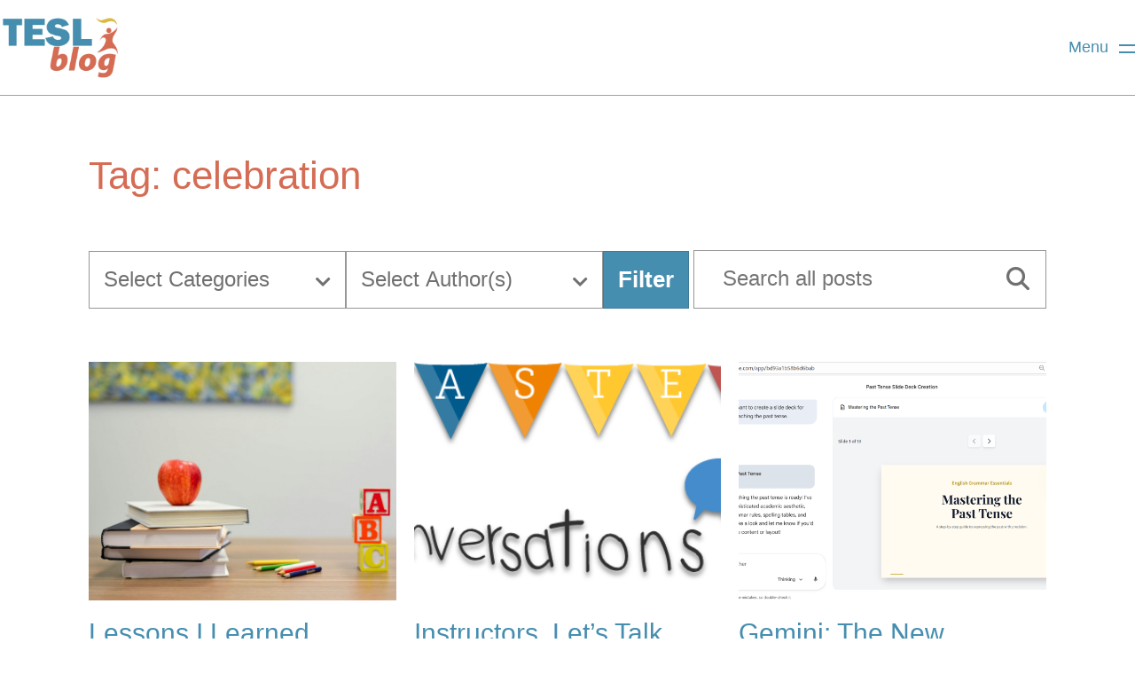

--- FILE ---
content_type: text/javascript
request_url: https://blog.teslontario.org/wp-content/themes/teslmodules-blog/dist/js/app.min.js?ver=1.0.0
body_size: 72315
content:
/******/ (() => { // webpackBootstrap
/******/ 	var __webpack_modules__ = ({

/***/ "../src/js/components/blog.js":
/*!************************************!*\
  !*** ../src/js/components/blog.js ***!
  \************************************/
/***/ (() => {

const $ = jQuery;
$(document).ready(function () {
  const blog = document.querySelector(".tesl-blog-grid");
  const pagination = document.querySelector(".tesl-blog-pagination");
  if (blog && pagination) {
    const searchTerm = document.getElementById("search-blog").value;
    const postsPerPage = +document.getElementById("postsPerPage").value;
    const maxPaged = +document.getElementById("maxPaged").value;
    let currentPage = +document.getElementById("currentPage").value;
    // console.log("new current page: " + currentPage);
    // console.log(`maxPaged: ${maxPaged}`);
    const prevBtn = document.getElementById("prev");
    const nextBtn = document.getElementById("next");
    nextBtn.addEventListener("click", updatePagination.bind(+1));
    prevBtn.addEventListener("click", updatePagination.bind(-1));
    if (currentPage > 1) {
      prevBtn.classList.remove("hide");
    }
    if (currentPage < maxPaged) {
      nextBtn.classList.remove("hide");
    }
    function updatePagination(e) {
      e.preventDefault();
      const n = this;
      const btn = e.target;
      btn.classList.add("show-spinner");
      currentPage = currentPage + n;
      if (currentPage <= 0) {
        currentPage = 1;
      }
      const postCategories = document.getElementById("postCategories");
      const postCategoriesOptions = Array.from(postCategories.selectedOptions).map(option => +option.value);
      const postAuthors = document.getElementById("postAuthors");
      const postAuthorsOptions = Array.from(postAuthors.selectedOptions).map(option => +option.value);
      let url = "/wp-admin/admin-ajax.php";
      $.ajax({
        type: "POST",
        url: url,
        dataType: "json",
        data: {
          action: "tesl_blog_post_ajax",
          selectedPage: currentPage,
          postCategories: JSON.stringify(postCategoriesOptions),
          postAuthors: JSON.stringify(postAuthorsOptions),
          searchTerm: searchTerm,
          postsPerPage: postsPerPage
        },
        success: function (res) {
          blog.innerHTML = res.html;
          btn.classList.remove("show-spinner");
          blog.closest(".et_pb_section").scrollIntoView(true);
          if (currentPage <= 1) {
            prevBtn.classList.add("hide");
          } else {
            prevBtn.classList.remove("hide");
          }
          if (currentPage >= maxPaged) {
            nextBtn.classList.add("hide");
          } else {
            nextBtn.classList.remove("hide");
          }
          // console.log(res);
          // console.log(`currentPage: ${currentPage}`);
        }
      });
    }
  }
});

/***/ }),

/***/ "../src/js/components/bloggers-modal.js":
/*!**********************************************!*\
  !*** ../src/js/components/bloggers-modal.js ***!
  \**********************************************/
/***/ (() => {

const $ = jQuery;
$(document).ready(function () {
  const authorModal = document.getElementById("tesl-current-authors-modal");
  if (authorModal) {
    const modalHeading = authorModal.querySelector("h3");
    const modalContent = authorModal.querySelector("p");
    const authorsContainer = document.querySelector(".tesl-current-authors");
    authorsContainer.addEventListener("click", e => {
      const moreBtn = e.target.closest(".tesl-current-author__more");
      if (moreBtn) {
        const authorName = moreBtn.closest(".tesl-current-author").querySelector("h3").innerText;
        const authorContent = moreBtn.closest(".tesl-current-author").querySelector(".tesl-current-author__description-full").innerHTML;
        // console.log(authorContent);
        modalHeading.innerHTML = authorName;
        modalContent.innerHTML = authorContent;
        console.log(authorName);
        authorModal.showModal();
        // console.log("more");
      }
    });
    authorModal.querySelector(".close-modal").addEventListener("click", e => {
      e.preventDefault();
      authorModal.close();
    });
  }
});

/***/ }),

/***/ "../src/js/components/current-authors-ajax.js":
/*!****************************************************!*\
  !*** ../src/js/components/current-authors-ajax.js ***!
  \****************************************************/
/***/ (() => {

const $ = jQuery;
$(document).ready(function () {
  const currentAuthors = document.querySelector(".tesl-current-authors");
  if (currentAuthors) {
    let currentPage = +document.getElementById("paged").value;
    let numPerPage = +document.getElementById("numPerPage").value;
    const moreBtn = document.getElementById("more");
    moreBtn.addEventListener("click", updatePagination.bind());
    console.log(numPerPage);
    function updatePagination(e) {
      e.preventDefault();
      const btn = e.target;
      btn.classList.add("show-spinner");
      currentPage = currentPage + 1;
      let url = "/wp-admin/admin-ajax.php";
      $.ajax({
        type: "POST",
        url: url,
        dataType: "json",
        data: {
          action: "tesl_current_authors_ajax",
          selectedPage: currentPage,
          numPerPage: numPerPage
        },
        success: function (res) {
          currentAuthors.querySelector("ul").innerHTML += res.html;
          btn.classList.remove("show-spinner");
          if (currentPage >= res.maxPaged) {
            btn.classList.add("hide");
          }
          // console.log(res);
        }
      });
    }
  }
});

/***/ }),

/***/ "../src/js/components/header.js":
/*!**************************************!*\
  !*** ../src/js/components/header.js ***!
  \**************************************/
/***/ (() => {

/**
 * For Mobile Menu
 */

const $ = jQuery;
$(document).ready(function () {
  // Toggle Mobile Menu
  $(".hamburger-menu").click(function () {
    $("body").toggleClass("menu-active");
    $(this).toggleClass("active");
    return false;
  });

  // Sticky Header
  const navHeight = $("body > header").height();
  $(window).scroll(function () {
    if ($("html").scrollTop() > navHeight) {
      $("body > header").addClass("fixed");
    } else {
      $("body > header").removeClass("fixed");
    }
  });
});

/***/ }),

/***/ "../src/js/components/multiselect.js":
/*!*******************************************!*\
  !*** ../src/js/components/multiselect.js ***!
  \*******************************************/
/***/ (() => {

const $ = jQuery;
$(document).ready(function () {
  const multiselectFields = document.querySelectorAll(".multiselect-wrapper ");
  if (multiselectFields.length) {
    // Close select if not clicked
    document.addEventListener("click", e => {
      if (!e.target.closest(".multiselect-wrapper")) {
        multiselectFields.forEach(field => field.classList.remove("open"));
        return;
      }
    });
    multiselectFields.forEach(field => {
      let selectedValues = [];
      let selectedValueTexts = [];
      const select = field.querySelector("select");
      const btn = field.querySelector("button");
      const originalBtnText = btn.innerText;
      const options = select.querySelectorAll("option");
      if (select.selectedOptions.length) {
        selectedValues = Array.from(select.selectedOptions).map(option => option.value);
        selectedValueTexts = Array.from(select.selectedOptions).map(option => option.label);
        btn.innerHTML = "";
        btn.innerHTML = "<span class='options'></span>";
        selectedValues.forEach((option, index) => {
          const span = document.createElement("span");
          span.className = "selected-options";
          span.textContent = selectedValueTexts[index];
          btn.querySelector(".options").append(span);
        });
      }
      options.forEach(option => {
        option.addEventListener("mousedown", e => {
          e.preventDefault();
          option.selected = !option.selected;
          return false;
        }, false);
      });
      btn.addEventListener("click", e => {
        e.preventDefault();
        field.classList.toggle("open");
        if (field.classList.contains("open")) {
          btn.setAttribute("aria-expanded", true);
        } else {
          btn.setAttribute("aria-expanded", false);
        }
      });
      select.addEventListener("click", e => {
        const selected = select.selectedOptions;
        selectedValues = Array.from(selected).map(option => option.value);
        selectedValueTexts = Array.from(selected).map(option => option.label);
        btn.innerHTML = "";
        btn.innerHTML = "<span class='options'></span>";
        if (selectedValues.length >= 1) {
          selectedValues.forEach((option, index) => {
            const span = document.createElement("span");
            span.className = "selected-options";
            span.textContent = selectedValueTexts[index];
            btn.querySelector(".options").append(span);
          });
        } else {
          btn.innerHTML = originalBtnText;
        }
      });
    });
  }
});

/***/ }),

/***/ "../src/js/components/post.js":
/*!************************************!*\
  !*** ../src/js/components/post.js ***!
  \************************************/
/***/ (() => {

/**
 * 1. Restructure meta content
 * 2. For SIngle Post Featured Image
 * 3. Restructure Author Box
 * 4. Hide Comment count heading in form if less than 1
 * 5. Add _blank target to all links in post content
 */

const $ = jQuery;
$(document).ready(function () {
  /**
   * 1. Restructure meta content
   */
  const singlePostMeta = document.querySelector(".post-template-default.single-post.et-db .et_pb_title_meta_container");
  if (singlePostMeta) {
    const author = singlePostMeta.querySelector(".author").innerHTML;
    const publishedDate = singlePostMeta.querySelector(".published").innerHTML;
    const categories = Array.from(singlePostMeta.querySelectorAll("a[rel*='category']")).map(cat => ({
      href: cat.href,
      text: cat.innerHTML
    }));
    const commentNumber = singlePostMeta.querySelector(".comments-number a").innerHTML.split(" ")[0];
    const commentsSectionHeading = document.getElementById("comments");
    let commentCount = 0;
    if (commentsSectionHeading) {
      commentCount = commentsSectionHeading.innerText.split(" ")[0];
    }
    // console.log(commentCount);
    const newMeta = document.createElement("div");
    newMeta.className = "custom-post-meta";
    newMeta.innerHTML = `
		<div class="custom-post-meta__details">
		<span class="comments"><i class="fa-regular fa-comment"></i> ${commentCount}</span>
		<span class="date">${publishedDate}</span>
		<span class="author">Written By: ${author}</span>
		</div>
		<ul class="custom-post-meta__categories">${categories.map(cat => `<li><a href="${cat.href}">${cat.text}</a></li>`).join("")}</ul>
		`;
    singlePostMeta.after(newMeta);
  }

  /**
   * 2. For SIngle Post Featured Image
   */
  const featuredImage = document.querySelector(".et_pb_post_title + .et_pb_image img");
  if (!featuredImage) {
    const newImage = document.createElement("img");
    const featuredImageDiv = document.querySelector(".et_pb_post_title + .et_pb_image");
    if (featuredImageDiv) {
      featuredImageDiv.querySelector("& > .et_pb_image_wrap ").appendChild(newImage);
    }
    const getFirstImage = document.querySelector(".et_pb_post_content a:has(>img)");
    if (getFirstImage) {
      newImage.setAttribute("src", getFirstImage.getAttribute("href"));
      getFirstImage.classList.add("hide-content");
      const getCaption = getFirstImage.closest(".wp-caption");
      if (getCaption) {
        const captionText = getCaption.querySelector(".wp-caption-text").innerText;
        const credits = document.querySelector(".et_pb_post_title + .et_pb_image + .et_pb_text");
        const textInnerDiv = document.createElement("div");
        textInnerDiv.className = "et_pb_text_inner";
        textInnerDiv.innerHTML = captionText;
        credits.appendChild(textInnerDiv);
        getCaption.classList.add("hide-content");
      }
    }
  }

  /**
   * 3. Restructure Author Box
   */
  const authorBox = document.getElementById("author-bio-box");
  if (authorBox) {
    const bioSocials = document.createElement("div");
    bioSocials.className = "bio-socials";
    authorBox.querySelector("h3").after(bioSocials);
    const socials = authorBox.querySelectorAll(".bio-icon");
    if (socials.length) {
      socials.forEach(social => bioSocials.appendChild(social));
    }
    const content = authorBox.querySelectorAll(" & > *:not(.bio-gravatar)");
    const authorContent = document.createElement("div");
    authorContent.className = "bio-content";
    content.forEach(c => authorContent.appendChild(c));
    authorBox.appendChild(authorContent);
  }

  /**
   * 4. Hide Comment count heading in form if less than 1
   */
  const formComments = document.getElementById("comments-header");
  const commentForm = document.getElementById("commentform");
  if (formComments) {
    const count = Number(formComments.innerText.split(" ")[0]);
    if (count <= 0) formComments.classList.add("display-none");
  }

  /**
   * 5. Add _blank target to all links in post content
   */
  const postContentLinks = document.querySelectorAll(".post-template-default.single-post.et-db .et_pb_post_content a ");
  if (postContentLinks.length) {
    postContentLinks.forEach(link => {
      const href = link.getAttribute("href");
      if (addLinkTarget(href)) {
        link.setAttribute("target", "_blank");
      }
    });
  }
});
function addLinkTarget(link) {
  let isBlank = true;
  const checkStrings = ["mailto", "tel"];
  if (link == "#") isBlank == false;
  let hasString = checkStrings.filter(str => link.includes(str));
  if (hasString.length > 0) isBlank = false;
  return isBlank;
}

/***/ }),

/***/ "../src/js/components/tile.js":
/*!************************************!*\
  !*** ../src/js/components/tile.js ***!
  \************************************/
/***/ (() => {

const $ = jQuery;
$(document).ready(function () {
  const sectionHasTiles = document.querySelectorAll(".et_pb_section:has(.tile)");
  if (sectionHasTiles && sectionHasTiles.length > 0) {
    sectionHasTiles.forEach(section => {
      const tiles = section.querySelectorAll(".tile");
      if (tiles && tiles.length > 0) {
        tiles.forEach((tile, index) => {
          tile.setAttribute("role", "button");
          tile.setAttribute("tabindex", 0);
          let tileId = tile.getAttribute("id") || index;
          const contentDiv = tile.querySelector(".et_pb_blurb_description");
          const content = contentDiv.innerHTML;
          // contentDiv.style.display = "none";
          const row = tile.closest(".et_pb_row");
          tile.setAttribute("href", `#target-${tileId}`);
          addModal(section, tileId, index, content);
          tile.addEventListener("click", e => {
            tiles.forEach(item => {
              item.classList.add("non-active");
              // item.classList.remove("active");
            });
            e.target.closest(".tile").classList.toggle("active");
            e.target.closest(".tile").classList.remove("non-active");
            if (e.target.closest(".tile").classList.contains("active")) {
              const dialogSection = document.getElementById(`target-${tileId}`);
              if (dialogSection) {
                setTimeout(() => {
                  dialogSection.show();
                  dialogSection.scrollIntoView(true);
                }, 100);
              }
              tiles.forEach(t => {
                if (e.target.closest(".tile") != t) {
                  t.classList.remove("active");
                  const tDialogSection = document.getElementById(`target-${t.getAttribute("id")}`);
                  if (tDialogSection) tDialogSection.close();
                }
              });
            } else {
              tiles.forEach(item => {
                item.classList.remove("non-active");
                // item.classList.remove("active");
              });
              const dialogSection = document.getElementById(`target-${tileId}`);
              if (dialogSection) dialogSection.close();
            }
          });
        });
      }
    });
  }
  function addModal(section, id, index, content) {
    const dialog = document.createElement("dialog");
    dialog.className = `tesl-tiles-modal et_pb_section`;
    dialog.setAttribute("closeby", "none");
    dialog.setAttribute("id", `target-${id}`);
    // dialog.setAttribute("open", true);
    dialog.innerHTML = `
		<div class="tesl-tiles-modal-row et_pb_row et_pb_row_${index + 2} bordered">
				<div class='et_pb_column et_pb_column_4_4'>
				<div class="et_pb_blurb et_pb_module">${content}</div>
				
				<button class="close-modal"> <i
						class="fa-solid fa-xmark"
						aria-hidden="true"
						aria-label="Close Modal"></i></button>
				</div>
		</div>
		`;
    section.appendChild(dialog);
  }
});

/***/ })

/******/ 	});
/************************************************************************/
/******/ 	// The module cache
/******/ 	var __webpack_module_cache__ = {};
/******/ 	
/******/ 	// The require function
/******/ 	function __webpack_require__(moduleId) {
/******/ 		// Check if module is in cache
/******/ 		var cachedModule = __webpack_module_cache__[moduleId];
/******/ 		if (cachedModule !== undefined) {
/******/ 			return cachedModule.exports;
/******/ 		}
/******/ 		// Create a new module (and put it into the cache)
/******/ 		var module = __webpack_module_cache__[moduleId] = {
/******/ 			// no module.id needed
/******/ 			// no module.loaded needed
/******/ 			exports: {}
/******/ 		};
/******/ 	
/******/ 		// Execute the module function
/******/ 		__webpack_modules__[moduleId](module, module.exports, __webpack_require__);
/******/ 	
/******/ 		// Return the exports of the module
/******/ 		return module.exports;
/******/ 	}
/******/ 	
/************************************************************************/
/******/ 	/* webpack/runtime/compat get default export */
/******/ 	(() => {
/******/ 		// getDefaultExport function for compatibility with non-harmony modules
/******/ 		__webpack_require__.n = (module) => {
/******/ 			var getter = module && module.__esModule ?
/******/ 				() => (module['default']) :
/******/ 				() => (module);
/******/ 			__webpack_require__.d(getter, { a: getter });
/******/ 			return getter;
/******/ 		};
/******/ 	})();
/******/ 	
/******/ 	/* webpack/runtime/define property getters */
/******/ 	(() => {
/******/ 		// define getter functions for harmony exports
/******/ 		__webpack_require__.d = (exports, definition) => {
/******/ 			for(var key in definition) {
/******/ 				if(__webpack_require__.o(definition, key) && !__webpack_require__.o(exports, key)) {
/******/ 					Object.defineProperty(exports, key, { enumerable: true, get: definition[key] });
/******/ 				}
/******/ 			}
/******/ 		};
/******/ 	})();
/******/ 	
/******/ 	/* webpack/runtime/hasOwnProperty shorthand */
/******/ 	(() => {
/******/ 		__webpack_require__.o = (obj, prop) => (Object.prototype.hasOwnProperty.call(obj, prop))
/******/ 	})();
/******/ 	
/******/ 	/* webpack/runtime/make namespace object */
/******/ 	(() => {
/******/ 		// define __esModule on exports
/******/ 		__webpack_require__.r = (exports) => {
/******/ 			if(typeof Symbol !== 'undefined' && Symbol.toStringTag) {
/******/ 				Object.defineProperty(exports, Symbol.toStringTag, { value: 'Module' });
/******/ 			}
/******/ 			Object.defineProperty(exports, '__esModule', { value: true });
/******/ 		};
/******/ 	})();
/******/ 	
/************************************************************************/
var __webpack_exports__ = {};
// This entry needs to be wrapped in an IIFE because it needs to be in strict mode.
(() => {
"use strict";
/*!************************!*\
  !*** ../src/js/app.js ***!
  \************************/
__webpack_require__.r(__webpack_exports__);
/* harmony import */ var _components_header__WEBPACK_IMPORTED_MODULE_0__ = __webpack_require__(/*! ./components/header */ "../src/js/components/header.js");
/* harmony import */ var _components_header__WEBPACK_IMPORTED_MODULE_0___default = /*#__PURE__*/__webpack_require__.n(_components_header__WEBPACK_IMPORTED_MODULE_0__);
/* harmony import */ var _components_multiselect__WEBPACK_IMPORTED_MODULE_1__ = __webpack_require__(/*! ./components/multiselect */ "../src/js/components/multiselect.js");
/* harmony import */ var _components_multiselect__WEBPACK_IMPORTED_MODULE_1___default = /*#__PURE__*/__webpack_require__.n(_components_multiselect__WEBPACK_IMPORTED_MODULE_1__);
/* harmony import */ var _components_post__WEBPACK_IMPORTED_MODULE_2__ = __webpack_require__(/*! ./components/post */ "../src/js/components/post.js");
/* harmony import */ var _components_post__WEBPACK_IMPORTED_MODULE_2___default = /*#__PURE__*/__webpack_require__.n(_components_post__WEBPACK_IMPORTED_MODULE_2__);
/* harmony import */ var _components_blog__WEBPACK_IMPORTED_MODULE_3__ = __webpack_require__(/*! ./components/blog */ "../src/js/components/blog.js");
/* harmony import */ var _components_blog__WEBPACK_IMPORTED_MODULE_3___default = /*#__PURE__*/__webpack_require__.n(_components_blog__WEBPACK_IMPORTED_MODULE_3__);
/* harmony import */ var _components_bloggers_modal__WEBPACK_IMPORTED_MODULE_4__ = __webpack_require__(/*! ./components/bloggers-modal */ "../src/js/components/bloggers-modal.js");
/* harmony import */ var _components_bloggers_modal__WEBPACK_IMPORTED_MODULE_4___default = /*#__PURE__*/__webpack_require__.n(_components_bloggers_modal__WEBPACK_IMPORTED_MODULE_4__);
/* harmony import */ var _components_tile__WEBPACK_IMPORTED_MODULE_5__ = __webpack_require__(/*! ./components/tile */ "../src/js/components/tile.js");
/* harmony import */ var _components_tile__WEBPACK_IMPORTED_MODULE_5___default = /*#__PURE__*/__webpack_require__.n(_components_tile__WEBPACK_IMPORTED_MODULE_5__);
/* harmony import */ var _components_current_authors_ajax__WEBPACK_IMPORTED_MODULE_6__ = __webpack_require__(/*! ./components/current-authors-ajax */ "../src/js/components/current-authors-ajax.js");
/* harmony import */ var _components_current_authors_ajax__WEBPACK_IMPORTED_MODULE_6___default = /*#__PURE__*/__webpack_require__.n(_components_current_authors_ajax__WEBPACK_IMPORTED_MODULE_6__);








// const $ = jQuery;

// $(document).ready(function () {

// });
})();

/******/ })()
;
//# sourceMappingURL=[data-uri]